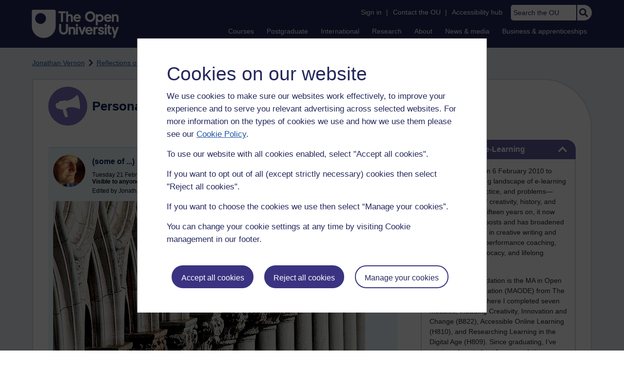

--- FILE ---
content_type: text/html; charset=utf-8
request_url: https://accounts.google.com/o/oauth2/postmessageRelay?parent=https%3A%2F%2Flearn1.open.ac.uk&jsh=m%3B%2F_%2Fscs%2Fabc-static%2F_%2Fjs%2Fk%3Dgapi.lb.en.2kN9-TZiXrM.O%2Fd%3D1%2Frs%3DAHpOoo_B4hu0FeWRuWHfxnZ3V0WubwN7Qw%2Fm%3D__features__
body_size: 162
content:
<!DOCTYPE html><html><head><title></title><meta http-equiv="content-type" content="text/html; charset=utf-8"><meta http-equiv="X-UA-Compatible" content="IE=edge"><meta name="viewport" content="width=device-width, initial-scale=1, minimum-scale=1, maximum-scale=1, user-scalable=0"><script src='https://ssl.gstatic.com/accounts/o/2580342461-postmessagerelay.js' nonce="KDIkYz1uaOdJIRKytcSFjQ"></script></head><body><script type="text/javascript" src="https://apis.google.com/js/rpc:shindig_random.js?onload=init" nonce="KDIkYz1uaOdJIRKytcSFjQ"></script></body></html>